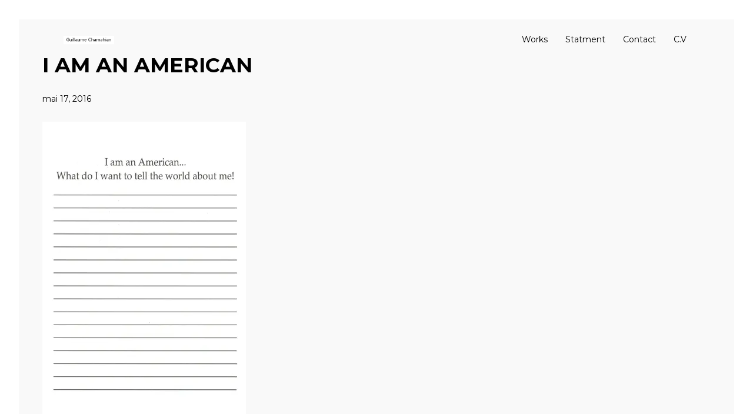

--- FILE ---
content_type: text/css
request_url: https://www.guillaumechamahian.com/wp-content/themes/massive-dynamic/assets/css/iconfonts.min.css
body_size: 11282
content:
@font-face{font-family:'pixflow-font-library';src:url('fonts/pixflow-font-library.woff') format('woff');font-weight:normal;font-style:normal}[class^="icon-"],[class*=" icon-"]{font-family:'pixflow-font-library';speak:none;font-style:normal;font-weight:normal;font-variant:normal;text-transform:none;line-height:1;-webkit-font-smoothing:antialiased;-moz-osx-font-smoothing:grayscale}.icon-alpha:before{content:"\ebee"}.icon-brush:before{content:"\ebf0"}.icon-point:before{content:"\ebf1"}.icon-search5:before{content:"\ebea"}.icon-shopping-cart:before{content:"\ebef"}.icon-bell3:before{content:"\eb3a"}.icon-hamburger-menu:before{content:"\ebe5"}.icon-zigzag:before{content:"\e96c"}.icon-rating:before{content:"\ebeb"}.icon-play-curve:before{content:"\e906"}.icon-close:before{content:"\e901"}.icon-shopcart2:before{content:"\e902"}.icon-search3:before{content:"\e900"}.icon-notification:before{content:"\ec6a"}.icon-Apple:before{content:"\e8eb"}.icon-Cherries:before{content:"\e8ec"}.icon-Grapes:before{content:"\e8ed"}.icon-Tomato:before{content:"\e8ee"}.icon-Peach:before{content:"\e8ef"}.icon-Brocoli:before{content:"\e8f0"}.icon-Oliver:before{content:"\e8f1"}.icon-Carrot:before{content:"\e8f2"}.icon-Garlic:before{content:"\e8f3"}.icon-Lemon:before{content:"\e8f5"}.icon-2SeatedSofa:before{content:"\e8f6"}.icon-Strawberry:before{content:"\e8f7"}.icon-Watermelon:before{content:"\e8f8"}.icon-Avocado:before{content:"\e8f9"}.icon-Pineapple:before{content:"\e8fa"}.icon-Eggplant:before{content:"\e8fb"}.icon-Pumpkin:before{content:"\e8fc"}.icon-Grains:before{content:"\e8fe"}.icon-WorkingDesk:before{content:"\e903"}.icon-OfficeChair:before{content:"\e904"}.icon-Paddle:before{content:"\e905"}.icon-ButcherKnife:before{content:"\e907"}.icon-ChefKnife:before{content:"\e908"}.icon-Spoon:before{content:"\e90b"}.icon-Cutlery:before{content:"\e90c"}.icon-Salad:before{content:"\e90d"}.icon-MartiniGlass:before{content:"\e90e"}.icon-Dairy:before{content:"\e90f"}.icon-Meatballs:before{content:"\e911"}.icon-GlassofWater:before{content:"\e912"}.icon-BeerPint:before{content:"\e913"}.icon-Doughnut:before{content:"\e914"}.icon-FrostedCupcake:before{content:"\e915"}.icon-TeaInfuser:before{content:"\e917"}.icon-Teapot:before{content:"\e918"}.icon-BoilingStew:before{content:"\e919"}.icon-FryingPan:before{content:"\e91a"}.icon-TeaCup:before{content:"\e91b"}.icon-CoffeeCup:before{content:"\e91c"}.icon-GroceryBag:before{content:"\e91d"}.icon-StrippedIcecream:before{content:"\e91f"}.icon-ConeGelato:before{content:"\e921"}.icon-HotDog:before{content:"\e922"}.icon-Hamburger:before{content:"\e924"}.icon-Taco:before{content:"\e926"}.icon-FrenchFries:before{content:"\e927"}.icon-Snowflake:before{content:"\e928"}.icon-ChristmasTree:before{content:"\e929"}.icon-ChristmasShopping:before{content:"\e92b"}.icon-Decorations:before{content:"\e92c"}.icon-GingerbreadCookie:before{content:"\e92d"}.icon-Mittens:before{content:"\e92e"}.icon-Cookies:before{content:"\e92f"}.icon-OutdoorLamp:before{content:"\e931"}.icon-OutdoorLamp2:before{content:"\e932"}.icon-Toffee:before{content:"\e933"}.icon-Candy:before{content:"\e934"}.icon-Jawbreaker:before{content:"\e935"}.icon-Globe:before{content:"\e936"}.icon-CozyArmchair:before{content:"\e937"}.icon-CandyCane:before{content:"\e939"}.icon-RoomLamp:before{content:"\e93a"}.icon-ElectricHeater:before{content:"\e93d"}.icon-Snowman:before{content:"\e93e"}.icon-GingerbreadHouse:before{content:"\e940"}.icon-StrawberryJam:before{content:"\e942"}.icon-Fireplace:before{content:"\e943"}.icon-Cross:before{content:"\e944"}.icon-Spider:before{content:"\e946"}.icon-Skull:before{content:"\e948"}.icon-SodaCan:before{content:"\e949"}.icon-Pumpkin2:before{content:"\e94c"}.icon-WashingMachine:before{content:"\e94e"}.icon-King:before{content:"\e94f"}.icon-Cheddar:before{content:"\e950"}.icon-BarbequeFeast:before{content:"\e952"}.icon-AddProfiles:before{content:"\e953"}.icon-SuccessFile:before{content:"\e954"}.icon-SyncCloud:before{content:"\e955"}.icon-EditMail:before{content:"\e956"}.icon-PartyHat:before{content:"\e957"}.icon-SlicedPizz:before{content:"\e958"}.icon-Baloons:before{content:"\e959"}.icon-BathTub:before{content:"\e95a"}.icon-LuckyHorseshoe:before{content:"\e95d"}.icon-BeerKeg:before{content:"\e95e"}.icon-JapanesseSalad:before{content:"\e95f"}.icon-Bread:before{content:"\e960"}.icon-FlowerPot:before{content:"\e961"}.icon-Toast:before{content:"\e963"}.icon-HaunchofMeat:before{content:"\e965"}.icon-MinecraftBone:before{content:"\e966"}.icon-Steak:before{content:"\e967"}.icon-Church:before{content:"\e968"}.icon-EasterEggs:before{content:"\e969"}.icon-HotDish:before{content:"\e96a"}.icon-LightBulb:before{content:"\e96b"}.icon-Shrimp:before{content:"\e96e"}.icon-Dices:before{content:"\e96f"}.icon-KitchenGlove:before{content:"\e970"}.icon-FullMoon:before{content:"\e971"}.icon-Cards:before{content:"\e973"}.icon-Microwave:before{content:"\e974"}.icon-Owl:before{content:"\e975"}.icon-Fish:before{content:"\e977"}.icon-ChampagneGlasses:before{content:"\e979"}.icon-Pie:before{content:"\e97b"}.icon-DopeMix:before{content:"\e97d"}.icon-VacuumCleaner:before{content:"\e97e"}.icon-ChargingBattery:before{content:"\e982"}.icon-DriveLicense:before{content:"\e984"}.icon-Rich:before{content:"\e98b"}.icon-Time-Tracking2:before{content:"\e98e"}.icon-Ointment:before{content:"\e98f"}.icon-MovetoTop:before{content:"\e991"}.icon-MovetoBottom:before{content:"\e992"}.icon-Expand:before{content:"\e994"}.icon-Move:before{content:"\e995"}.icon-PiggyBank:before{content:"\e996"}.icon-Target:before{content:"\e999"}.icon-Radar:before{content:"\e99a"}.icon-Internet:before{content:"\e99b"}.icon-Money:before{content:"\e99d"}.icon-CapsuledPills:before{content:"\e9a2"}.icon-Coins:before{content:"\e9a4"}.icon-Maps:before{content:"\e9a6"}.icon-Track:before{content:"\e9a7"}.icon-Favorite:before{content:"\e9a8"}.icon-Star:before{content:"\e9a9"}.icon-Like2:before{content:"\e9ab"}.icon-Health:before{content:"\e9ac"}.icon-Dislike:before{content:"\e9ad"}.icon-CloudSync:before{content:"\e9ae"}.icon-CloudDownload:before{content:"\e9af"}.icon-CloudUpload:before{content:"\e9b0"}.icon-Cloud:before{content:"\e9b2"}.icon-Megaphone:before{content:"\e9b3"}.icon-Wi-Fi:before{content:"\e9b4"}.icon-Airdrop:before{content:"\e9b5"}.icon-ThumbsDown:before{content:"\e9b7"}.icon-ThumbsUp:before{content:"\e9b8"}.icon-Share:before{content:"\e9b9"}.icon-Calculator:before{content:"\e9ba"}.icon-Calculator2:before{content:"\e9bb"}.icon-TurnOff:before{content:"\e9bd"}.icon-Help1:before{content:"\e9bf"}.icon-Warning1:before{content:"\e9c0"}.icon-Success:before{content:"\e9c1"}.icon-Error:before{content:"\e9c2"}.icon-VolumeDown:before{content:"\e9c3"}.icon-VolumeUp:before{content:"\e9c4"}.icon-Down:before{content:"\e9c5"}.icon-CD:before{content:"\e9c7"}.icon-MusicalNote:before{content:"\e9c9"}.icon-MovieCamera:before{content:"\e9ca"}.icon-Camera:before{content:"\e9cb"}.icon-Movie:before{content:"\e9cc"}.icon-Picture2:before{content:"\e9d0"}.icon-Video2:before{content:"\e9d2"}.icon-Locked3:before{content:"\e9d6"}.icon-Profile:before{content:"\e9d9"}.icon-Users:before{content:"\e9da"}.icon-Send:before{content:"\e9db"}.icon-Location:before{content:"\e9dd"}.icon-Compass:before{content:"\e9e1"}.icon-Siri:before{content:"\e9e2"}.icon-ONOFFSwitch:before{content:"\e9e3"}.icon-Bluetooth:before{content:"\e9e5"}.icon-DialPad:before{content:"\e9e6"}.icon-Unlink:before{content:"\e9e8"}.icon-TrashBin:before{content:"\e9e9"}.icon-Layers:before{content:"\e9ec"}.icon-Windows:before{content:"\e9ed"}.icon-Menu:before{content:"\e9ee"}.icon-Hide:before{content:"\e9f0"}.icon-View2:before{content:"\e9f1"}.icon-Home:before{content:"\e9f2"}.icon-Search:before{content:"\e9f4"}.icon-Search2:before{content:"\e9f5"}.icon-Flag:before{content:"\e9f7"}.icon-Vector:before{content:"\e9f8"}.icon-ReadingList:before{content:"\e9fa"}.icon-Bank:before{content:"\ea00"}.icon-Stamp:before{content:"\ea01"}.icon-Check:before{content:"\ea03"}.icon-TimeisMoney:before{content:"\ea04"}.icon-Store:before{content:"\ea06"}.icon-Cube:before{content:"\ea07"}.icon-Football:before{content:"\ea08"}.icon-PlasteredFoot:before{content:"\ea09"}.icon-Settings:before{content:"\ea0a"}.icon-Iphones:before{content:"\ea0c"}.icon-Pin:before{content:"\ea0d"}.icon-Diamond:before{content:"\ea0e"}.icon-Hairpin:before{content:"\ea10"}.icon-Fingerprint:before{content:"\ea11"}.icon-Privacy:before{content:"\ea12"}.icon-Iphone5:before{content:"\ea13"}.icon-TV:before{content:"\ea14"}.icon-iMac:before{content:"\ea15"}.icon-LandscapeIpad:before{content:"\ea16"}.icon-Ipad:before{content:"\ea17"}.icon-OldiMac:before{content:"\ea18"}.icon-GraphPresentation:before{content:"\ea1a"}.icon-ChartPresentation:before{content:"\ea1c"}.icon-Magnet:before{content:"\ea1e"}.icon-Stethoscope:before{content:"\ea20"}.icon-FirstAIdKit:before{content:"\ea21"}.icon-Safety:before{content:"\ea22"}.icon-Wheelchair:before{content:"\ea23"}.icon-PrescriptionFile:before{content:"\ea24"}.icon-Controls3:before{content:"\ea27"}.icon-3DCoordinates:before{content:"\ea28"}.icon-Controls4:before{content:"\ea2b"}.icon-SelectObjectSide:before{content:"\ea2d"}.icon-Bookmark:before{content:"\ea2e"}.icon-Store2:before{content:"\ea2f"}.icon-Bookmark2:before{content:"\ea30"}.icon-Flag2:before{content:"\ea32"}.icon-Cashier:before{content:"\ea33"}.icon-USBCable:before{content:"\ea34"}.icon-Badminton:before{content:"\ea35"}.icon-IphoneChargingCable:before{content:"\ea36"}.icon-Clock:before{content:"\ea37"}.icon-Marksmanship:before{content:"\ea39"}.icon-POS:before{content:"\ea3a"}.icon-AlarmClock:before{content:"\ea3b"}.icon-BaseballBat:before{content:"\ea3d"}.icon-Brain:before{content:"\ea3e"}.icon-FaxScan:before{content:"\ea42"}.icon-Edit:before{content:"\ea43"}.icon-Cup:before{content:"\ea44"}.icon-World-Wide:before{content:"\ea45"}.icon-Tennis:before{content:"\ea47"}.icon-World-Wide2:before{content:"\ea48"}.icon-IceSkates:before{content:"\ea49"}.icon-Gift:before{content:"\ea4a"}.icon-GrowingStats:before{content:"\ea4c"}.icon-DecreasingStats:before{content:"\ea4d"}.icon-Graph2:before{content:"\ea4e"}.icon-Graph3:before{content:"\ea50"}.icon-RollerSkates:before{content:"\ea51"}.icon-SpiralTool:before{content:"\ea57"}.icon-GraphicTabletIntuos:before{content:"\ea58"}.icon-SoccerBall:before{content:"\ea5a"}.icon-Volleyball:before{content:"\ea5b"}.icon-Baseball:before{content:"\ea5c"}.icon-Basketball:before{content:"\ea5d"}.icon-PieChart22:before{content:"\ea63"}.icon-InboxFile:before{content:"\ea65"}.icon-LeftSidebar:before{content:"\ea66"}.icon-BandagedFoot:before{content:"\ea6c"}.icon-Settings5:before{content:"\ea6d"}.icon-Settings8:before{content:"\ea70"}.icon-Bicycle:before{content:"\ea71"}.icon-Down2:before{content:"\ea73"}.icon-Up:before{content:"\ea74"}.icon-Upload:before{content:"\ea75"}.icon-Download:before{content:"\ea76"}.icon-Iphone6:before{content:"\ea77"}.icon-Up2:before{content:"\ea7a"}.icon-SpeedDial:before{content:"\ea7d"}.icon-Whistle:before{content:"\ea81"}.icon-PingPong:before{content:"\ea82"}.icon-Safebox:before{content:"\ea83"}.icon-Stopwatch:before{content:"\ea84"}.icon-InvestmentStock:before{content:"\ea88"}.icon-Medal:before{content:"\ea89"}.icon-SNESController:before{content:"\ea8a"}.icon-File:before{content:"\ea8e"}.icon-Checklist:before{content:"\ea8f"}.icon-OpenFolder:before{content:"\ea90"}.icon-Binder:before{content:"\ea94"}.icon-Chess:before{content:"\ea95"}.icon-Darts:before{content:"\ea98"}.icon-Fantasia:before{content:"\ea99"}.icon-Bowling:before{content:"\ea9b"}.icon-FullWallet:before{content:"\eaa3"}.icon-Moon:before{content:"\eaa4"}.icon-OpenSign:before{content:"\eaa5"}.icon-Sunny:before{content:"\eaa6"}.icon-GasLamp:before{content:"\eaa7"}.icon-OlympicFlare:before{content:"\eaa8"}.icon-Resumee:before{content:"\eaa9"}.icon-Sunglasses:before{content:"\eaaa"}.icon-BusinessBriefcase:before{content:"\eaab"}.icon-Sunset:before{content:"\eaae"}.icon-Spaceship:before{content:"\eaaf"}.icon-ExoticIsland:before{content:"\eab0"}.icon-HockeyClubs:before{content:"\eab1"}.icon-Marshmallows:before{content:"\eab2"}.icon-ScanBarcode:before{content:"\eab4"}.icon-SpaceshipLaunchPad:before{content:"\eab5"}.icon-Campfire:before{content:"\eab6"}.icon-UFO:before{content:"\eab9"}.icon-OutdoorCamera:before{content:"\eaba"}.icon-UnprotectedSystem:before{content:"\eabc"}.icon-ProtectedSystem:before{content:"\eabe"}.icon-6Pack:before{content:"\eabf"}.icon-ChatConversation:before{content:"\eac1"}.icon-ChatConversation2:before{content:"\eac2"}.icon-ChatConversation4:before{content:"\eac4"}.icon-Stroller:before{content:"\eaca"}.icon-Xylophone:before{content:"\eacb"}.icon-WoodenCrate22:before{content:"\eace"}.icon-Yachting:before{content:"\eacf"}.icon-XboxRemote:before{content:"\ead1"}.icon-Turntable2:before{content:"\ead2"}.icon-Kayaking:before{content:"\ead3"}.icon-SegagenesisController:before{content:"\ead4"}.icon-ShowMicrophone:before{content:"\ead5"}.icon-21:before{content:"\ead7"}.icon-PS2Controller:before{content:"\ead8"}.icon-YogaBall:before{content:"\ead9"}.icon-BasketballPanel:before{content:"\eada"}.icon-DocumentFolder:before{content:"\eadb"}.icon-Playstation1:before{content:"\eade"}.icon-Podium:before{content:"\eadf"}.icon-Suitcase:before{content:"\eae1"}.icon-Triangle:before{content:"\eae2"}.icon-CalendarEvent:before{content:"\eae3"}.icon-GameboyAdvance:before{content:"\eae5"}.icon-Whatsapp:before{content:"\eae6"}.icon-BasketballJersey:before{content:"\eae7"}.icon-Plane:before{content:"\eaea"}.icon-PriceTag:before{content:"\eaeb"}.icon-Tricycle:before{content:"\eaec"}.icon-HikingBackpack:before{content:"\eaed"}.icon-BathDuckling:before{content:"\eaf0"}.icon-Pacifier:before{content:"\eaf1"}.icon-PriceTag2:before{content:"\eaf2"}.icon-FootballJersey:before{content:"\eafd"}.icon-GypsyTambourine:before{content:"\eafe"}.icon-Cruise:before{content:"\eb00"}.icon-MoneySuitcase:before{content:"\eb01"}.icon-OutdoorStove:before{content:"\eb02"}.icon-Briefcase:before{content:"\eb03"}.icon-PhoneEncryption:before{content:"\eb04"}.icon-PS4:before{content:"\eb05"}.icon-SearchFIle:before{content:"\eb07"}.icon-SummerRain:before{content:"\eb08"}.icon-SwissArmyKnife:before{content:"\eb09"}.icon-Mountainside:before{content:"\eb0d"}.icon-Suitcase2:before{content:"\eb0f"}.icon-ExpandWindow2:before{content:"\eb25"}.icon-MildlyRottenPremolar:before{content:"\eb28"}.icon-Nintendo64:before{content:"\eb29"}.icon-RetrieveCard:before{content:"\eb2b"}.icon-ToyTrain:before{content:"\eb2c"}.icon-AntivirusProtection:before{content:"\eb2d"}.icon-FlipboardDocument:before{content:"\eb2e"}.icon-FootballJersey2:before{content:"\eb2f"}.icon-GypsyTambourine2:before{content:"\eb30"}.icon-InsertCard2:before{content:"\eb31"}.icon-Neptune:before{content:"\eb32"}.icon-Cruise2:before{content:"\eb33"}.icon-Flipboard2:before{content:"\eb34"}.icon-OutdoorStove2:before{content:"\eb35"}.icon-PS42:before{content:"\eb36"}.icon-Saturn:before{content:"\eb37"}.icon-SoccerJersey:before{content:"\eb38"}.icon-Diapazone:before{content:"\eb39"}.icon-SearchFIle2:before{content:"\eb3c"}.icon-BoyBodywear:before{content:"\eb3e"}.icon-Homer:before{content:"\eb41"}.icon-TeddyBear:before{content:"\eb46"}.icon-CattleSkull:before{content:"\eb48"}.icon-ShoppingCart:before{content:"\eb4c"}.icon-Soyuz:before{content:"\eb4d"}.icon-ToyRobot:before{content:"\eb4e"}.icon-Umbrella:before{content:"\eb4f"}.icon-Chat2:before{content:"\eb50"}.icon-Newspaper:before{content:"\eb51"}.icon-Saxophone:before{content:"\eb52"}.icon-Compass2:before{content:"\eb57"}.icon-FireExtinguisher:before{content:"\eb59"}.icon-TheOlympics:before{content:"\eb5d"}.icon-Gagarin:before{content:"\eb62"}.icon-ChariotWheel:before{content:"\eb63"}.icon-Blueprint:before{content:"\eb65"}.icon-PriceTag7:before{content:"\eb69"}.icon-SafetyPinclosed:before{content:"\eb6b"}.icon-Trombone:before{content:"\eb6d"}.icon-BoxingGlove:before{content:"\eb6e"}.icon-LogCutting:before{content:"\eb72"}.icon-Ukulele:before{content:"\eb73"}.icon-Skateboard:before{content:"\eb77"}.icon-SolarSystem:before{content:"\eb78"}.icon-SurvivalKnife:before{content:"\eb79"}.icon-Left:before{content:"\eb7a"}.icon-Right2:before{content:"\eb7b"}.icon-BassGuitar:before{content:"\eb7e"}.icon-Luggage:before{content:"\eb7f"}.icon-Microphone:before{content:"\eb80"}.icon-SurvivalWatch:before{content:"\eb82"}.icon-Compose2:before{content:"\eb83"}.icon-ElectricGuitar:before{content:"\eb84"}.icon-Lightning:before{content:"\eb88"}.icon-MeteoriteImpact:before{content:"\eb89"}.icon-RotateLandscape:before{content:"\eb8b"}.icon-Stopwatch2:before{content:"\eb8d"}.icon-Earth3:before{content:"\eb8f"}.icon-Mailbox:before{content:"\eb92"}.icon-Capitalize:before{content:"\eb95"}.icon-FishingVest:before{content:"\eb97"}.icon-Key:before{content:"\eb99"}.icon-PingPong2:before{content:"\eb9d"}.icon-Binoculars:before{content:"\eba0"}.icon-CowboyHat:before{content:"\eba1"}.icon-Popcorn:before{content:"\eba2"}.icon-SETIDish:before{content:"\eba4"}.icon-WiredPhone:before{content:"\eba6"}.icon-Cimbalom:before{content:"\eba7"}.icon-TakeNotes:before{content:"\eba8"}.icon-SandCastle:before{content:"\ebac"}.icon-Bullets:before{content:"\ebad"}.icon-ShoppingCart3:before{content:"\ebb0"}.icon-FlipFlops:before{content:"\ebb3"}.icon-Jobs:before{content:"\ebb5"}.icon-MoonLander:before{content:"\ebbb"}.icon-CommercialSatellite:before{content:"\ebbc"}.icon-Ruler:before{content:"\ebbe"}.icon-Warning:before{content:"\ebc1"}.icon-AddCartContents:before{content:"\ebc3"}.icon-Canoe:before{content:"\ebc8"}.icon-DrumSet:before{content:"\ebc9"}.icon-NativeAmericanBow:before{content:"\ebca"}.icon-Parasailing:before{content:"\ebcc"}.icon-Feeder:before{content:"\ebcd"}.icon-MailContents:before{content:"\ebce"}.icon-OpenMail:before{content:"\ebcf"}.icon-Bills:before{content:"\ebd1"}.icon-Sunbed:before{content:"\ebd2"}.icon-NeilArmstrong:before{content:"\ebd4"}.icon-WindToy:before{content:"\ebdb"}.icon-ColtRevolver:before{content:"\ebdc"}.icon-Tomahawk:before{content:"\ebe2"}.icon-WaterJumping:before{content:"\ebe4"}.icon-Mail:before{content:"\ebe9"}.icon-Pencial:before{content:"\ebec"}.icon-PhoneMessage:before{content:"\ebed"}.icon-Headphones:before{content:"\ebfd"}.icon-Quaver:before{content:"\ebff"}.icon-ReMusicalNote:before{content:"\ec00"}.icon-MusicalNote2:before{content:"\ec01"}.icon-Code:before{content:"\ec07"}.icon-ColorBucket:before{content:"\ec08"}.icon-Forest:before{content:"\ec0a"}.icon-Briefcase2:before{content:"\ec10"}.icon-CardioBike:before{content:"\ec13"}.icon-ColorSpray:before{content:"\ec14"}.icon-Ipod:before{content:"\ec15"}.icon-DivingGear:before{content:"\ec19"}.icon-Ruler2:before{content:"\ec1c"}.icon-Mountainside3:before{content:"\ec1f"}.icon-NativeAmericanTent:before{content:"\ec20"}.icon-Brush:before{content:"\ec23"}.icon-Weight:before{content:"\ec25"}.icon-Trees:before{content:"\ec28"}.icon-Cabin:before{content:"\ec33"}.icon-Code2:before{content:"\ec34"}.icon-ColorPallette:before{content:"\ec35"}.icon-CrossroadsSigns:before{content:"\ec36"}.icon-ColorEyedropper:before{content:"\ec38"}.icon-HuntingLodge:before{content:"\ec3a"}.icon-facebook4:before{content:"\e743"}.icon-twitter-old:before{content:"\e744"}.icon-share:before{content:"\e745"}.icon-feed4:before{content:"\e746"}.icon-bird:before{content:"\e747"}.icon-chat3:before{content:"\e748"}.icon-phone4:before{content:"\e74c"}.icon-phone5:before{content:"\e74d"}.icon-monitor:before{content:"\e74e"}.icon-laptop2:before{content:"\e74f"}.icon-modem:before{content:"\e750"}.icon-hdd:before{content:"\e754"}.icon-keyboard:before{content:"\e755"}.icon-mouse:before{content:"\e756"}.icon-floppy:before{content:"\e758"}.icon-camera5:before{content:"\e75e"}.icon-pictures2:before{content:"\e75f"}.icon-eye4:before{content:"\e760"}.icon-camera6:before{content:"\e763"}.icon-volume:before{content:"\e766"}.icon-radio:before{content:"\e769"}.icon-cassette:before{content:"\e76c"}.icon-broadcast2:before{content:"\e76e"}.icon-cog3:before{content:"\e770"}.icon-search2:before{content:"\e77b"}.icon-zoomout3:before{content:"\e77c"}.icon-zoomin3:before{content:"\e77d"}.icon-binocular:before{content:"\e77e"}.icon-location2:before{content:"\e77f"}.icon-pin2:before{content:"\e780"}.icon-quote4:before{content:"\e783"}.icon-clipboard:before{content:"\e788"}.icon-clipboard2:before{content:"\e789"}.icon-gift:before{content:"\e794"}.icon-settings2:before{content:"\e796"}.icon-support:before{content:"\e797"}.icon-medicine:before{content:"\e798"}.icon-cone:before{content:"\e799"}.icon-info:before{content:"\e79b"}.icon-drink2:before{content:"\e7a2"}.icon-lollipop:before{content:"\e7a4"}.icon-heart2:before{content:"\e7a7"}.icon-lightning3:before{content:"\e7ad"}.icon-gaspump:before{content:"\e7b2"}.icon-tree:before{content:"\e7b4"}.icon-leaf:before{content:"\e7b5"}.icon-flower:before{content:"\e7b6"}.icon-direction:before{content:"\e7b7"}.icon-thumbsup:before{content:"\e7b8"}.icon-thumbsdown:before{content:"\e7b9"}.icon-arrow-up3:before{content:"\e7bc"}.icon-arrow-down3:before{content:"\e7bd"}.icon-arrow-left3:before{content:"\e7be"}.icon-arrow-right3:before{content:"\e7bf"}.icon-arrow-top-right:before{content:"\e7c0"}.icon-arrow-top-left:before{content:"\e7c1"}.icon-arrow-bottom-right:before{content:"\e7c2"}.icon-arrow-bottom-left:before{content:"\e7c3"}.icon-tv2:before{content:"\e7cc"}.icon-trashcan:before{content:"\e7d3"}.icon-umbrella:before{content:"\e7d9"}.icon-printer:before{content:"\e013"}.icon-laptop:before{content:"\e001"}.icon-desktop:before{content:"\e002"}.icon-tablet:before{content:"\e003"}.icon-phone2:before{content:"\e004"}.icon-mobile:before{content:"\e000"}.icon-camera2:before{content:"\e012"}.icon-profile-male:before{content:"\e040"}.icon-profile-female:before{content:"\e041"}.icon-layers3:before{content:"\e031"}.icon-basket:before{content:"\e027"}.icon-envelope:before{content:"\e028"}.icon-twitter4:before{content:"\e05e"}.icon-rss:before{content:"\e060"}.icon-tumblr3:before{content:"\e061"}.icon-linkedin2:before{content:"\e062"}.icon-cancel3:before{content:"\e6ef"}.icon-checkmark2:before{content:"\e6f0"}.icon-cancel5:before{content:"\e6f7"}.icon-checkmark4:before{content:"\e6fa"}.icon-heart3:before{content:"\e6fb"}.icon-cloud3:before{content:"\e6fc"}.icon-star:before{content:"\e6fd"}.icon-trash:before{content:"\e701"}.icon-search:before{content:"\e704"}.icon-bubble:before{content:"\e706"}.icon-like:before{content:"\e70c"}.icon-world:before{content:"\e718"}.icon-settings:before{content:"\e719"}.icon-pen:before{content:"\e71e"}.icon-diamond:before{content:"\e71f"}.icon-location:before{content:"\e721"}.icon-paperplane:before{content:"\e723"}.icon-params:before{content:"\e724"}.icon-banknote:before{content:"\e725"}.icon-study:before{content:"\e729"}.icon-lab:before{content:"\e72a"}.icon-number:before{content:"\e72b"}.icon-number2:before{content:"\e72c"}.icon-number3:before{content:"\e72d"}.icon-number4:before{content:"\e72e"}.icon-number5:before{content:"\e72f"}.icon-number6:before{content:"\e730"}.icon-number7:before{content:"\e731"}.icon-number8:before{content:"\e732"}.icon-number9:before{content:"\e733"}.icon-number10:before{content:"\e734"}.icon-quote2:before{content:"\e73e"}.icon-quote3:before{content:"\e73f"}.icon-th-small:before{content:"\e82e"}.icon-th-menu:before{content:"\e82f"}.icon-th-list:before{content:"\e830"}.icon-th-large:before{content:"\e831"}.icon-leaf2:before{content:"\e832"}.icon-feather:before{content:"\e835"}.icon-plane-outline:before{content:"\e836"}.icon-microphone-outline:before{content:"\e837"}.icon-chevron-right2:before{content:"\e838"}.icon-chevron-left2:before{content:"\e839"}.icon-arrow-right-thick:before{content:"\e83a"}.icon-arrow-left-thick:before{content:"\e83c"}.icon-arrow-up-thick:before{content:"\e83f"}.icon-arrow-down-thick:before{content:"\e840"}.icon-minus5:before{content:"\e841"}.icon-plus7:before{content:"\e842"}.icon-backspace:before{content:"\e843"}.icon-eye3:before{content:"\e005"}.icon-paper-clip:before{content:"\e006"}.icon-mail:before{content:"\e007"}.icon-toggle:before{content:"\e008"}.icon-layout:before{content:"\e009"}.icon-link2:before{content:"\e00a"}.icon-bell:before{content:"\e00b"}.icon-lock:before{content:"\e00c"}.icon-unlock:before{content:"\e00d"}.icon-ribbon:before{content:"\e00e"}.icon-image:before{content:"\e010"}.icon-signal:before{content:"\e011"}.icon-target:before{content:"\e014"}.icon-clipboard3:before{content:"\e015"}.icon-clock:before{content:"\e016"}.icon-watch:before{content:"\e017"}.icon-air-play:before{content:"\e018"}.icon-camera4:before{content:"\e019"}.icon-video:before{content:"\e01a"}.icon-printer2:before{content:"\e020"}.icon-monitor2:before{content:"\e021"}.icon-server:before{content:"\e022"}.icon-cog4:before{content:"\e023"}.icon-heart4:before{content:"\e024"}.icon-paragraph:before{content:"\e025"}.icon-align-justify2:before{content:"\e026"}.icon-align-left:before{content:"\e029"}.icon-align-center:before{content:"\e02a"}.icon-align-right:before{content:"\e02b"}.icon-book:before{content:"\e030"}.icon-layers4:before{content:"\e032"}.icon-stack:before{content:"\e033"}.icon-stack-2:before{content:"\e034"}.icon-paper:before{content:"\e035"}.icon-paper-stack:before{content:"\e036"}.icon-search4:before{content:"\e037"}.icon-zoom-in:before{content:"\e038"}.icon-zoom-out:before{content:"\e039"}.icon-reply:before{content:"\e03a"}.icon-circle-plus:before{content:"\e042"}.icon-circle-minus:before{content:"\e043"}.icon-circle-check:before{content:"\e044"}.icon-circle-cross:before{content:"\e045"}.icon-square-plus:before{content:"\e046"}.icon-square-minus:before{content:"\e047"}.icon-square-check:before{content:"\e048"}.icon-square-cross:before{content:"\e049"}.icon-microphone:before{content:"\e04a"}.icon-record2:before{content:"\e04b"}.icon-skip-back:before{content:"\e050"}.icon-rewind:before{content:"\e051"}.icon-play2:before{content:"\e052"}.icon-pause2:before{content:"\e053"}.icon-stop2:before{content:"\e054"}.icon-fast-forward:before{content:"\e055"}.icon-skip-forward:before{content:"\e056"}.icon-shuffle:before{content:"\e057"}.icon-repeat:before{content:"\e058"}.icon-folder:before{content:"\e059"}.icon-umbrella2:before{content:"\e063"}.icon-moon2:before{content:"\e064"}.icon-thermometer2:before{content:"\e065"}.icon-drop:before{content:"\e066"}.icon-sun4:before{content:"\e067"}.icon-cloud4:before{content:"\e068"}.icon-cloud-upload:before{content:"\e069"}.icon-cloud-download:before{content:"\e06a"}.icon-upload:before{content:"\e06b"}.icon-download:before{content:"\e06c"}.icon-location3:before{content:"\e070"}.icon-location-2:before{content:"\e071"}.icon-map:before{content:"\e072"}.icon-battery:before{content:"\e073"}.icon-head:before{content:"\e074"}.icon-briefcase:before{content:"\e075"}.icon-speech-bubble:before{content:"\e076"}.icon-anchor:before{content:"\e077"}.icon-globe:before{content:"\e078"}.icon-box:before{content:"\e079"}.icon-reload:before{content:"\e080"}.icon-share3:before{content:"\e081"}.icon-marquee:before{content:"\e082"}.icon-marquee-plus:before{content:"\e083"}.icon-marquee-minus:before{content:"\e084"}.icon-tag:before{content:"\e085"}.icon-power:before{content:"\e086"}.icon-command:before{content:"\e087"}.icon-alt:before{content:"\e088"}.icon-esc:before{content:"\e089"}.icon-bar-graph:before{content:"\e090"}.icon-bar-graph-2:before{content:"\e091"}.icon-pie-graph:before{content:"\e092"}.icon-star2:before{content:"\e093"}.icon-arrow-left4:before{content:"\e094"}.icon-arrow-right7:before{content:"\e095"}.icon-arrow-up4:before{content:"\e096"}.icon-arrow-down4:before{content:"\e097"}.icon-volume2:before{content:"\e098"}.icon-mute:before{content:"\e099"}.icon-content-right:before{content:"\e100"}.icon-content-left:before{content:"\e101"}.icon-grid2:before{content:"\e102"}.icon-grid-2:before{content:"\e103"}.icon-columns:before{content:"\e104"}.icon-loader:before{content:"\e105"}.icon-bag:before{content:"\e106"}.icon-ban:before{content:"\e107"}.icon-flag:before{content:"\e108"}.icon-trash2:before{content:"\e109"}.icon-expand:before{content:"\e110"}.icon-contract:before{content:"\e111"}.icon-maximize:before{content:"\e112"}.icon-minimize:before{content:"\e113"}.icon-plus5:before{content:"\e114"}.icon-minus6:before{content:"\e115"}.icon-check:before{content:"\e116"}.icon-cross:before{content:"\e117"}.icon-move:before{content:"\e118"}.icon-delete:before{content:"\e119"}.icon-menu3:before{content:"\e120"}.icon-archive:before{content:"\e121"}.icon-inbox:before{content:"\e122"}.icon-outbox:before{content:"\e123"}.icon-file:before{content:"\e124"}.icon-file-add:before{content:"\e125"}.icon-file-subtract:before{content:"\e126"}.icon-help:before{content:"\e127"}.icon-open:before{content:"\e128"}.icon-ellipsis:before{content:"\e129"}.icon-basecamp:before{content:"\ec3d"}.icon-behance:before{content:"\ec3e"}.icon-creative-cloud:before{content:"\ec3f"}.icon-dropbox:before{content:"\ec40"}.icon-evernote:before{content:"\ec41"}.icon-flattr:before{content:"\ec42"}.icon-foursquare:before{content:"\ec43"}.icon-google-drive:before{content:"\ec44"}.icon-google-hangouts:before{content:"\ec45"}.icon-grooveshark:before{content:"\ec46"}.icon-icloud:before{content:"\ec47"}.icon-mixi:before{content:"\ec48"}.icon-onedrive:before{content:"\ec49"}.icon-paypal:before{content:"\ec4a"}.icon-picasa:before{content:"\ec4b"}.icon-qq:before{content:"\ec4c"}.icon-rdio-with-circle:before{content:"\ec4d"}.icon-renren:before{content:"\ec4e"}.icon-scribd:before{content:"\ec4f"}.icon-sina-weibo:before{content:"\ec50"}.icon-slideshare:before{content:"\ec52"}.icon-smashing:before{content:"\ec53"}.icon-spotify:before{content:"\ec54"}.icon-swarm:before{content:"\ec55"}.icon-vine:before{content:"\ec56"}.icon-vk:before{content:"\ec57"}.icon-xing:before{content:"\ec58"}.icon-yelp:before{content:"\ec59"}.icon-facebook:before{content:"\ec5b"}.icon-google:before{content:"\ec5d"}.icon-instagram:before{content:"\ec5e"}.icon-lastfm:before{content:"\ec5f"}.icon-linkedin:before{content:"\ec60"}.icon-tumblr:before{content:"\ec63"}.icon-play:before{content:"\e7dd"}.icon-pause:before{content:"\e7de"}.icon-record:before{content:"\e7df"}.icon-stop:before{content:"\e7e0"}.icon-next:before{content:"\e7e1"}.icon-previous:before{content:"\e7e2"}.icon-first:before{content:"\e7e3"}.icon-last:before{content:"\e7e4"}.icon-github6:before{content:"\e7e8"}.icon-flickr5:before{content:"\e7ea"}.icon-twitter5:before{content:"\e7ee"}.icon-facebook5:before{content:"\e7f0"}.icon-googleplus6:before{content:"\e7f3"}.icon-pinterest3:before{content:"\e7f5"}.icon-qq2:before{content:"\e7ff"}.icon-instagram2:before{content:"\e801"}.icon-evernote2:before{content:"\e804"}.icon-renren2:before{content:"\e807"}.icon-sina-weibo2:before{content:"\e808"}.icon-paypal4:before{content:"\e80a"}.icon-picasa2:before{content:"\e80b"}.icon-soundcloud3:before{content:"\e80c"}.icon-mixi2:before{content:"\e80d"}.icon-circles:before{content:"\e80f"}.icon-vk2:before{content:"\e810"}.icon-smashing2:before{content:"\e811"}.icon-stumbleupon3:before{content:"\e812"}.icon-lastfm3:before{content:"\e813"}.icon-earth2:before{content:"\e815"}.icon-heart32:before{content:"\e816"}.icon-arrow-right4:before{content:"\e817"}.icon-arrow-left5:before{content:"\e818"}.icon-arrow-down5:before{content:"\e819"}.icon-arrow-up5:before{content:"\e81a"}.icon-arrow-right5:before{content:"\e81b"}.icon-arrow-left6:before{content:"\e81c"}.icon-arrow-down6:before{content:"\e81d"}.icon-arrow-up6:before{content:"\e81e"}.icon-uniE81F:before{content:"\e820"}.icon-menu2:before{content:"\e823"}.icon-minus4:before{content:"\e825"}.icon-plus6:before{content:"\e826"}.icon-list:before{content:"\e827"}.icon-arrow-left7:before{content:"\e828"}.icon-arrow-down7:before{content:"\e829"}.icon-arrow-up7:before{content:"\e82a"}.icon-arrow-right6:before{content:"\e82b"}.icon-ccw:before{content:"\e82c"}.icon-cw:before{content:"\e82d"}.icon-box2:before{content:"\e909"}.icon-write:before{content:"\e90a"}.icon-clock2:before{content:"\e910"}.icon-reply2:before{content:"\e916"}.icon-reply-all:before{content:"\e91e"}.icon-forward:before{content:"\e920"}.icon-search22:before{content:"\e923"}.icon-trash22:before{content:"\e925"}.icon-envelope2:before{content:"\e92a"}.icon-bubble2:before{content:"\e930"}.icon-user2:before{content:"\e938"}.icon-users:before{content:"\e93b"}.icon-cloud23:before{content:"\e93c"}.icon-download2:before{content:"\e93f"}.icon-upload2:before{content:"\e941"}.icon-rain:before{content:"\e945"}.icon-sun23:before{content:"\e947"}.icon-moon22:before{content:"\e94a"}.icon-bell2:before{content:"\e94b"}.icon-folder2:before{content:"\e94d"}.icon-pin:before{content:"\e951"}.icon-sound:before{content:"\e95b"}.icon-microphone2:before{content:"\e95c"}.icon-camera22:before{content:"\e962"}.icon-image2:before{content:"\e964"}.icon-calendar:before{content:"\e96d"}.icon-map-marker:before{content:"\e972"}.icon-store:before{content:"\e976"}.icon-support2:before{content:"\e978"}.icon-tag2:before{content:"\e97a"}.icon-heart22:before{content:"\e97c"}.icon-video-camera:before{content:"\e97f"}.icon-trophy:before{content:"\e980"}.icon-cart2:before{content:"\e981"}.icon-eye22:before{content:"\e983"}.icon-cancel4:before{content:"\e985"}.icon-chart:before{content:"\e986"}.icon-target2:before{content:"\e987"}.icon-printer22:before{content:"\e988"}.icon-location22:before{content:"\e989"}.icon-bookmark3:before{content:"\e98a"}.icon-monitor22:before{content:"\e98c"}.icon-cross2:before{content:"\e98d"}.icon-plus22:before{content:"\e990"}.icon-left2:before{content:"\e993"}.icon-up2:before{content:"\e997"}.icon-browser:before{content:"\e998"}.icon-windows2:before{content:"\e99c"}.icon-switch2:before{content:"\e99e"}.icon-dashboard:before{content:"\e99f"}.icon-play22:before{content:"\e9a0"}.icon-fast-forward2:before{content:"\e9a1"}.icon-next2:before{content:"\e9a3"}.icon-refresh:before{content:"\e9a5"}.icon-film:before{content:"\e9aa"}.icon-home2:before{content:"\e9b1"}.icon-home:before{content:"\e800"}.icon-pencil:before{content:"\e802"}.icon-quill:before{content:"\e803"}.icon-droplet:before{content:"\e806"}.icon-camera:before{content:"\e809"}.icon-credit-card:before{content:"\e81f"}.icon-lifebuoy:before{content:"\e821"}.icon-phone:before{content:"\e822"}.icon-address-book:before{content:"\e824"}.icon-undo:before{content:"\e833"}.icon-redo:before{content:"\e834"}.icon-user:before{content:"\e83b"}.icon-quotes-left:before{content:"\e83d"}.icon-quotes-right:before{content:"\e83e"}.icon-fire:before{content:"\e85f"}.icon-airplane:before{content:"\e865"}.icon-switch:before{content:"\e869"}.icon-power-cord:before{content:"\e86a"}.icon-cloud:before{content:"\e86d"}.icon-link:before{content:"\e873"}.icon-attachment:before{content:"\e875"}.icon-eye:before{content:"\e876"}.icon-bookmark:before{content:"\e878"}.icon-sun:before{content:"\e87a"}.icon-heart:before{content:"\e87e"}.icon-loop2:before{content:"\e884"}.icon-share2:before{content:"\e893"}.icon-feed2:before{content:"\e8a3"}.icon-youtube3:before{content:"\e8a8"}.icon-twitch:before{content:"\e8aa"}.icon-vimeo:before{content:"\e8ab"}.icon-wordpress:before{content:"\e8c4"}.icon-joomla:before{content:"\e8c6"}.icon-tux:before{content:"\e8cc"}.icon-apple:before{content:"\e8cd"}.icon-finder:before{content:"\e8ce"}.icon-windows8:before{content:"\e8d0"}.icon-stackoverflow:before{content:"\e8dc"}.icon-html5:before{content:"\e8e4"}.icon-codepen:before{content:"\e8e5"}.icon-chrome:before{content:"\e8e6"}.icon-firefox:before{content:"\e8e7"}.icon-IE:before{content:"\e8e8"}.icon-opera:before{content:"\e8e9"}.icon-safari:before{content:"\e8ea"}.icon-comment:before{content:"\e61b"}.icon-check-alt:before{content:"\e61c"}.icon-x-altx-alt:before{content:"\e61d"}.icon-plus-alt:before{content:"\e621"}.icon-plus2:before{content:"\e622"}.icon-document-alt-stroke:before{content:"\e623"}.icon-eye2:before{content:"\e624"}.icon-camera3:before{content:"\e625"}.icon-left-quote-alt:before{content:"\e628"}.icon-right-quote-alt:before{content:"\e629"}.icon-sunrise:before{content:"\e62c"}.icon-sun2:before{content:"\e62d"}.icon-moon:before{content:"\e62e"}.icon-sun22:before{content:"\e62f"}.icon-windy:before{content:"\e630"}.icon-wind:before{content:"\e631"}.icon-snowflake:before{content:"\e632"}.icon-cloudy:before{content:"\e633"}.icon-cloud2:before{content:"\e634"}.icon-windy2:before{content:"\e635"}.icon-snowy:before{content:"\e636"}.icon-snowy2:before{content:"\e637"}.icon-snowy3:before{content:"\e638"}.icon-weather:before{content:"\e639"}.icon-cloudy2:before{content:"\e63a"}.icon-cloud22:before{content:"\e63b"}.icon-lightning:before{content:"\e63c"}.icon-sun3:before{content:"\e63d"}.icon-snowy4:before{content:"\e63e"}.icon-weather2:before{content:"\e63f"}.icon-cloudy3:before{content:"\e640"}.icon-lightning2:before{content:"\e641"}.icon-thermometer:before{content:"\e642"}.icon-compass:before{content:"\e643"}.icon-none:before{content:"\e644"}.icon-Celsius:before{content:"\e645"}.icon-Fahrenheit:before{content:"\e646"}.icon-weather3:before{content:"\e647"}.icon-weather4:before{content:"\e648"}.icon-weather5:before{content:"\e649"}.icon-uniF488:before{content:"\e64a"}.icon-uniF489:before{content:"\e64b"}.icon-uniF48A:before{content:"\e64c"}.icon-uniF48B:before{content:"\e64d"}.icon-down:before{content:"\e64e"}.icon-downleft:before{content:"\e64f"}.icon-downright:before{content:"\e650"}.icon-up:before{content:"\e651"}.icon-upleft:before{content:"\e652"}.icon-upright:before{content:"\e653"}.icon-right:before{content:"\e654"}.icon-left:before{content:"\e655"}.icon-psbuttonx:before{content:"\e657"}.icon-menu:before{content:"\e658"}.icon-mouse2:before{content:"\e659"}.icon-uniF639:before{content:"\e65b"}.icon-uniF477:before{content:"\e65c"}.icon-uniF478:before{content:"\e65d"}.icon-uniF479:before{content:"\e65e"}.icon-uniF476:before{content:"\e65f"}.icon-grid:before{content:"\e660"}.icon-details:before{content:"\e661"}.icon-thumbnails:before{content:"\e662"}.icon-quote:before{content:"\e663"}.icon-post2:before{content:"\e664"}.icon-layers:before{content:"\e665"}.icon-layers2:before{content:"\e666"}.icon-minus2:before{content:"\e667"}.icon-google2:before{content:"\e66d"}.icon-youtube2:before{content:"\e670"}.icon-steam:before{content:"\e674"}.icon-github2:before{content:"\e677"}.icon-android:before{content:"\e678"}.icon-windows:before{content:"\e679"}.icon-paypal3:before{content:"\e681"}.icon-googleplus:before{content:"\e687"}.icon-google-drive2:before{content:"\e68b"}.icon-lanyrd:before{content:"\e68d"}.icon-flickr2:before{content:"\e68f"}.icon-skype:before{content:"\e696"}.icon-reddit:before{content:"\e697"}.icon-lastfm2:before{content:"\e699"}.icon-yelp2:before{content:"\e69b"}.icon-file-pdf:before{content:"\e69d"}.icon-file-openoffice:before{content:"\e69e"}.icon-file-word:before{content:"\e69f"}.icon-facebook2:before{content:"\e6a0"}.icon-instagram3:before{content:"\e6a3"}.icon-picassa:before{content:"\e6aa"}.icon-dribbble:before{content:"\e6ac"}.icon-forrst:before{content:"\e6af"}.icon-deviantart2:before{content:"\e6b1"}.icon-joomla2:before{content:"\e6b2"}.icon-blogger:before{content:"\e6b3"}.icon-yahoo:before{content:"\e6b7"}.icon-tux2:before{content:"\e6b8"}.icon-apple2:before{content:"\e6b9"}.icon-finder2:before{content:"\e6ba"}.icon-delicious:before{content:"\e6bb"}.icon-stumbleupon2:before{content:"\e6bd"}.icon-stackoverflow2:before{content:"\e6be"}.icon-file-excel:before{content:"\e6c4"}.icon-file-zip:before{content:"\e6c5"}.icon-file-powerpoint:before{content:"\e6c6"}.icon-file-xml:before{content:"\e6c7"}.icon-file-css:before{content:"\e6c8"}.icon-html52:before{content:"\e6c9"}.icon-html522:before{content:"\e6ca"}.icon-css3:before{content:"\e6cb"}.icon-chrome2:before{content:"\e6cc"}.icon-at:before{content:"\e6cd"}.icon-copyright:before{content:"\e6ce"}.icon-multiply:before{content:"\e6cf"}.icon-cursor:before{content:"\e6d0"}.icon-circleadd:before{content:"\e6d1"}.icon-circledelete:before{content:"\e6d2"}.icon-circleselect:before{content:"\e6d3"}.icon-elipse:before{content:"\e6d4"}.icon-roundedrectangle:before{content:"\e6d5"}.icon-polygon:before{content:"\e6d6"}.icon-notificationdown:before{content:"\e6d7"}.icon-bookmark2:before{content:"\e6d8"}.icon-zoomin:before{content:"\e6d9"}.icon-zoomout:before{content:"\e6da"}.icon-cmd:before{content:"\e6db"}.icon-cart:before{content:"\e6dc"}.icon-cog2:before{content:"\e6e0"}.icon-minus3:before{content:"\e6e1"}.icon-plus4:before{content:"\e6e2"}.icon-cancel:before{content:"\e6e3"}.icon-zoomin2:before{content:"\e6e4"}.icon-zoomout2:before{content:"\e6e5"}.icon-cancel2:before{content:"\e6e7"}.icon-arrow-left2:before{content:"\e6e8"}.icon-arrow-up2:before{content:"\e6e9"}.icon-arrow-right2:before{content:"\e6ea"}.icon-arrow-down2:before{content:"\e6eb"}.icon-add-circle-1:before{content:"\e9b6"}.icon-baby-trolley:before{content:"\e9bc"}.icon-banking-donation-2:before{content:"\e9be"}.icon-bin:before{content:"\e9c6"}.icon-chat-bubble-square-1:before{content:"\e9c8"}.icon-chat-bubble-square-smiley:before{content:"\e9cd"}.icon-chef-1:before{content:"\e9ce"}.icon-chef-hat:before{content:"\e9cf"}.icon-content-book-2:before{content:"\e9d1"}.icon-fire-extinguisher:before{content:"\e9d3"}.icon-fire-lighter:before{content:"\e9d4"}.icon-flash:before{content:"\e9d5"}.icon-folder-add:before{content:"\e9d7"}.icon-folder-check:before{content:"\e9d8"}.icon-folder-close:before{content:"\e9dc"}.icon-folder-subtract:before{content:"\e9de"}.icon-food-chicken-drum-stick:before{content:"\e9df"}.icon-food-icecream-2:before{content:"\e9e0"}.icon-glass-cocktail-2:before{content:"\e9e4"}.icon-graduation-hat:before{content:"\e9e7"}.icon-hand-gun:before{content:"\e9ea"}.icon-health-prescription-2:before{content:"\e9eb"}.icon-helicopter:before{content:"\e9ef"}.icon-hotel-bath-shower:before{content:"\e9f3"}.icon-id-card-1:before{content:"\e9f6"}.icon-key-hole-1:before{content:"\e9f9"}.icon-king:before{content:"\e9fb"}.icon-lock-1:before{content:"\e9fc"}.icon-lock-unlock-1:before{content:"\e9fd"}.icon-nature-plant-1:before{content:"\e9fe"}.icon-paint-brush-1:before{content:"\e9ff"}.icon-places-christ-the-redeemer:before{content:"\ea02"}.icon-places-eiffel-tower:before{content:"\ea05"}.icon-places-home-3:before{content:"\ea0b"}.icon-places-taj-mahal:before{content:"\ea0f"}.icon-police-officer-1:before{content:"\ea19"}.icon-polo-shirt:before{content:"\ea1b"}.icon-quill2:before{content:"\ea1d"}.icon-rewards-banner-check:before{content:"\ea1f"}.icon-rewards-gift:before{content:"\ea25"}.icon-ring-planet:before{content:"\ea26"}.icon-romance-bow:before{content:"\ea29"}.icon-romance-love-target:before{content:"\ea2a"}.icon-romance-relationship:before{content:"\ea2c"}.icon-save-water:before{content:"\ea31"}.icon-user-add:before{content:"\ea38"}.icon-user-chat-1:before{content:"\ea3c"}.icon-user-check:before{content:"\ea3f"}.icon-user-female:before{content:"\ea40"}.icon-user-headphone:before{content:"\ea41"}.icon-video-games-gameboy:before{content:"\ea46"}.icon-video-games-pacman:before{content:"\ea4b"}.icon-vote-heart-circle-1:before{content:"\ea4f"}.icon-add-circle-12:before{content:"\ea52"}.icon-airplane2:before{content:"\ea53"}.icon-alien-head:before{content:"\ea54"}.icon-android2:before{content:"\ea55"}.icon-baby-trolley2:before{content:"\ea56"}.icon-banking-debit-machine:before{content:"\ea59"}.icon-banking-donation-22:before{content:"\ea5e"}.icon-banking-spendings-1:before{content:"\ea5f"}.icon-banking-spendings-3:before{content:"\ea60"}.icon-bank-note:before{content:"\ea61"}.icon-battery-charging-1:before{content:"\ea62"}.icon-beaker-science:before{content:"\ea64"}.icon-bin2:before{content:"\ea67"}.icon-binoculars:before{content:"\ea68"}.icon-box-2:before{content:"\ea69"}.icon-building-6:before{content:"\ea6a"}.icon-building-10:before{content:"\ea6b"}.icon-building-barn:before{content:"\ea6e"}.icon-bus-2:before{content:"\ea6f"}.icon-business-briefcase-cash:before{content:"\ea72"}.icon-business-whiteboard:before{content:"\ea78"}.icon-calendar-1:before{content:"\ea79"}.icon-camera-1:before{content:"\ea7b"}.icon-camera-live-view-off:before{content:"\ea7c"}.icon-car-2:before{content:"\ea7e"}.icon-castle-1:before{content:"\ea7f"}.icon-cc-camera-1:before{content:"\ea80"}.icon-chat-bubble-square-smiley2:before{content:"\ea85"}.icon-check-box:before{content:"\ea86"}.icon-chef-12:before{content:"\ea87"}.icon-chef-hat2:before{content:"\ea8b"}.icon-close2:before{content:"\ea8c"}.icon-cloud32:before{content:"\ea8d"}.icon-cog-box:before{content:"\ea91"}.icon-coin-stack-1:before{content:"\ea92"}.icon-computer-screen-1:before{content:"\ea93"}.icon-content-book-22:before{content:"\ea96"}.icon-couch:before{content:"\ea97"}.icon-data-download-5:before{content:"\ea9a"}.icon-data-upload-5:before{content:"\ea9c"}.icon-devices:before{content:"\ea9d"}.icon-dna:before{content:"\ea9e"}.icon-download-computer:before{content:"\ea9f"}.icon-eco-field:before{content:"\eaa0"}.icon-file-new-1:before{content:"\eaa1"}.icon-file-new-2:before{content:"\eaa2"}.icon-file-notes-document:before{content:"\eaac"}.icon-file-notes-new:before{content:"\eaad"}.icon-file-office-text:before{content:"\eab3"}.icon-file-tasks-add:before{content:"\eab7"}.icon-file-zipped-new:before{content:"\eab8"}.icon-fire-extinguisher2:before{content:"\eabb"}.icon-flash2:before{content:"\eabd"}.icon-folder-add2:before{content:"\eac0"}.icon-folder-check2:before{content:"\eac3"}.icon-folder-close2:before{content:"\eac5"}.icon-folder-subtract2:before{content:"\eac6"}.icon-food-chicken-drum-stick2:before{content:"\eac7"}.icon-food-double-burger:before{content:"\eac8"}.icon-food-icecream-22:before{content:"\eac9"}.icon-glass-cocktail-22:before{content:"\eacc"}.icon-graduation-hat2:before{content:"\eacd"}.icon-hand-gun2:before{content:"\ead0"}.icon-hand-remote:before{content:"\ead6"}.icon-hat-magician:before{content:"\eadc"}.icon-health-ambulance:before{content:"\eadd"}.icon-health-graph-1:before{content:"\eae0"}.icon-health-heart-pulse:before{content:"\eae4"}.icon-health-hospital-sign-1:before{content:"\eae8"}.icon-health-medicine-bottle:before{content:"\eae9"}.icon-health-prescription-22:before{content:"\eaee"}.icon-helicopter2:before{content:"\eaef"}.icon-hot-air-balloon:before{content:"\eaf3"}.icon-hotel-bath-shower2:before{content:"\eaf4"}.icon-hotel-bed-1:before{content:"\eaf5"}.icon-hotel-shower:before{content:"\eaf6"}.icon-hourglass:before{content:"\eaf7"}.icon-id-card-12:before{content:"\eaf8"}.icon-inbox2:before{content:"\eaf9"}.icon-keyboard2:before{content:"\eafa"}.icon-key-hole-12:before{content:"\eafb"}.icon-kitchen-blender:before{content:"\eafc"}.icon-lamp-1:before{content:"\eaff"}.icon-lamp-studio-1:before{content:"\eb06"}.icon-leisure-dj-booth:before{content:"\eb0a"}.icon-leisure-rest:before{content:"\eb0b"}.icon-location-gps-on-2:before{content:"\eb0c"}.icon-location-map-1:before{content:"\eb0e"}.icon-location-pin-4:before{content:"\eb10"}.icon-location-pin-check-2:before{content:"\eb11"}.icon-location-user:before{content:"\eb12"}.icon-lock-12:before{content:"\eb13"}.icon-lock-unlock-12:before{content:"\eb14"}.icon-login-check:before{content:"\eb15"}.icon-login-lock:before{content:"\eb16"}.icon-login-wrong:before{content:"\eb17"}.icon-mail-refresh-1:before{content:"\eb18"}.icon-match-stick:before{content:"\eb19"}.icon-monster-truck-1:before{content:"\eb1a"}.icon-motorcycle-2:before{content:"\eb1b"}.icon-music-note-1:before{content:"\eb1c"}.icon-nature-flower-1:before{content:"\eb1d"}.icon-nature-plant-12:before{content:"\eb1e"}.icon-navigation-before-1:before{content:"\eb1f"}.icon-navigation-next-1:before{content:"\eb20"}.icon-network-business:before{content:"\eb21"}.icon-origami-paper-bird:before{content:"\eb22"}.icon-paint-brush-12:before{content:"\eb23"}.icon-paper-pin:before{content:"\eb24"}.icon-paperplane2:before{content:"\eb26"}.icon-pencil-2:before{content:"\eb27"}.icon-pencil-ruler:before{content:"\eb2a"}.icon-places-christ-the-redeemer2:before{content:"\eb3b"}.icon-places-colosseum:before{content:"\eb3d"}.icon-places-eiffel-tower2:before{content:"\eb3f"}.icon-places-home-32:before{content:"\eb40"}.icon-places-home-4:before{content:"\eb42"}.icon-places-taj-mahal2:before{content:"\eb43"}.icon-places-warehouse-1:before{content:"\eb44"}.icon-police-officer-12:before{content:"\eb45"}.icon-polo-shirt2:before{content:"\eb47"}.icon-quill22:before{content:"\eb49"}.icon-rechargable-battery:before{content:"\eb4a"}.icon-remove-circle-1:before{content:"\eb4b"}.icon-rewards-banner-check2:before{content:"\eb53"}.icon-rewards-gift2:before{content:"\eb54"}.icon-rewards-medal-1:before{content:"\eb55"}.icon-rewards-pedestal:before{content:"\eb56"}.icon-rewards-trophy-5:before{content:"\eb58"}.icon-ring-planet2:before{content:"\eb5a"}.icon-romance-bow2:before{content:"\eb5b"}.icon-romance-love-target2:before{content:"\eb5c"}.icon-romance-relationship2:before{content:"\eb5e"}.icon-safe:before{content:"\eb5f"}.icon-scissors:before{content:"\eb60"}.icon-settings-1:before{content:"\eb61"}.icon-share-megaphone-2:before{content:"\eb64"}.icon-share-radar:before{content:"\eb66"}.icon-share-signal-user:before{content:"\eb67"}.icon-shopping-basket-1:before{content:"\eb68"}.icon-shopping-basket-2:before{content:"\eb6a"}.icon-shopping-basket-add:before{content:"\eb6c"}.icon-shopping-basket-check:before{content:"\eb6f"}.icon-shopping-basket-close:before{content:"\eb70"}.icon-shopping-basket-subtract:before{content:"\eb71"}.icon-sign-toilet:before{content:"\eb74"}.icon-smart-watch-circle-navigation:before{content:"\eb75"}.icon-smiley-dolar:before{content:"\eb76"}.icon-smiley-poker-face:before{content:"\eb7c"}.icon-smiley-shy-1:before{content:"\eb7d"}.icon-smiley-smile-2:before{content:"\eb81"}.icon-smiley-wink:before{content:"\eb85"}.icon-smiley-worry:before{content:"\eb86"}.icon-spa-lotion:before{content:"\eb87"}.icon-spa-lotus-flower:before{content:"\eb8a"}.icon-sport-basketball:before{content:"\eb8c"}.icon-sport-bowling:before{content:"\eb8e"}.icon-sport-dumbbell-1:before{content:"\eb90"}.icon-sport-football-field:before{content:"\eb91"}.icon-sport-takraw:before{content:"\eb93"}.icon-spray-bottle:before{content:"\eb94"}.icon-star-constellation:before{content:"\eb96"}.icon-subtract-circle-1:before{content:"\eb98"}.icon-sunny:before{content:"\eb9a"}.icon-synchronize-1:before{content:"\eb9b"}.icon-synchronize-2:before{content:"\eb9c"}.icon-tank:before{content:"\eb9e"}.icon-temple-2:before{content:"\eb9f"}.icon-toilet-roll:before{content:"\eba3"}.icon-travel-beach:before{content:"\eba5"}.icon-travel-camping:before{content:"\eba9"}.icon-travel-globe:before{content:"\ebaa"}.icon-umbrella-open:before{content:"\ebab"}.icon-undershirt:before{content:"\ebae"}.icon-underwear:before{content:"\ebaf"}.icon-user-add2:before{content:"\ebb1"}.icon-user-chat-12:before{content:"\ebb2"}.icon-user-check2:before{content:"\ebb4"}.icon-user-headphone2:before{content:"\ebb6"}.icon-user-heart:before{content:"\ebb7"}.icon-user-male:before{content:"\ebb8"}.icon-user-subtract:before{content:"\ebb9"}.icon-vector-circle:before{content:"\ebba"}.icon-vector-line:before{content:"\ebbd"}.icon-vector-square-1:before{content:"\ebbf"}.icon-vector-triangle:before{content:"\ebc0"}.icon-video-call-1:before{content:"\ebc2"}.icon-video-call-mobile-phone:before{content:"\ebc4"}.icon-video-camera-3:before{content:"\ebc5"}.icon-video-clip-3:before{content:"\ebc6"}.icon-video-clip-4:before{content:"\ebc7"}.icon-video-control-play:before{content:"\ebcb"}.icon-video-games-gameboy2:before{content:"\ebd0"}.icon-video-games-pacman2:before{content:"\ebd3"}.icon-vote-heart-circle-12:before{content:"\ebd5"}.icon-vote-plus-one:before{content:"\ebd6"}.icon-vote-thumbs-down:before{content:"\ebd7"}.icon-vote-thumbs-up:before{content:"\ebd8"}.icon-wallet:before{content:"\ebd9"}.icon-warehouse-box:before{content:"\ebda"}.icon-water-droplet:before{content:"\ebdd"}.icon-water-tap:before{content:"\ebde"}.icon-water-tower:before{content:"\ebdf"}.icon-wind-flag:before{content:"\ebe0"}.icon-window:before{content:"\ebe1"}.icon-window-programming:before{content:"\ebe3"}.icon-airplane22:before{content:"\ebe6"}.icon-alien-head2:before{content:"\ebe7"}.icon-android22:before{content:"\ebe8"}.icon-shopcart:before{content:"\e846"}.icon-gathermenu:before{content:"\e849"}.icon-chevron-right:before{content:"\e600"}.icon-flag2:before{content:"\e848"}.icon-align-justify:before{content:"\e602"}.icon-cog:before{content:"\e603"}.icon-remove:before{content:"\e605"}.icon-chevron-left:before{content:"\e606"}.icon-minus:before{content:"\e607"}.icon-plus:before{content:"\e608"}.icon-resize-vertical:before{content:"\e609"}.icon-resize-horizontal:before{content:"\e60a"}.icon-chevron-up:before{content:"\e60b"}.icon-chevron-down:before{content:"\e60c"}.icon-arrow-left:before{content:"\e60d"}.icon-arrow-right:before{content:"\e60e"}.icon-arrow-up:before{content:"\e60f"}.icon-arrow-down:before{content:"\e610"}.icon-angle-left:before{content:"\e611"}.icon-angle-right:before{content:"\e612"}.icon-angle-up:before{content:"\e613"}.icon-angle-down:before{content:"\e614"}.icon-caret-left:before{content:"\e615"}.icon-caret-up:before{content:"\e616"}.icon-caret-down:before{content:"\e617"}.icon-caret-right:before{content:"\e618"}.icon-sort-down:before{content:"\e619"}.icon-sort-up:before{content:"\e61a"}